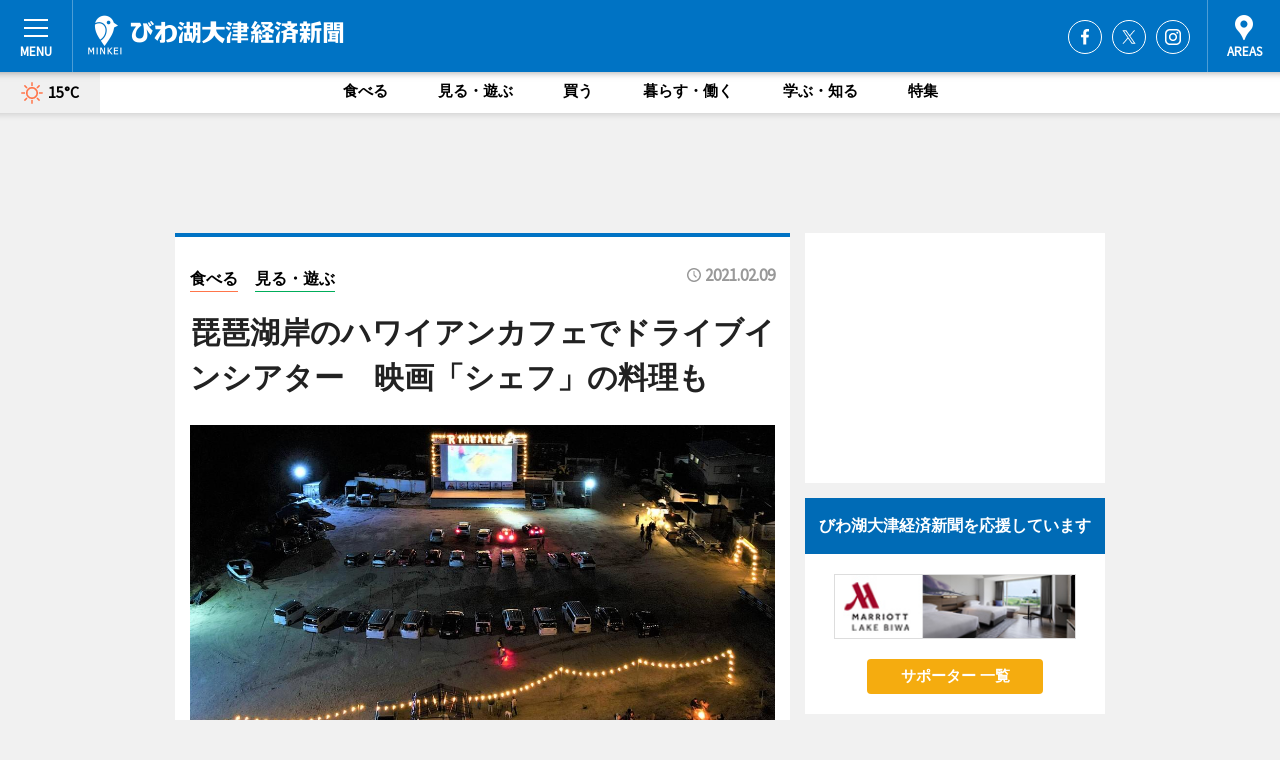

--- FILE ---
content_type: text/html; charset=utf-8
request_url: https://biwako-otsu.keizai.biz/headline/1969/
body_size: 70248
content:
<!DOCTYPE HTML>
<html>
<head>
<meta http-equiv="Content-Type" content="text/html; charset=utf-8">
<meta name="viewport" content="width=device-width,initial-scale=1,minimum-scale=1,maximum-scale=1,user-scalable=no">
<title>琵琶湖岸のハワイアンカフェでドライブインシアター　映画「シェフ」の料理も - びわ湖大津経済新聞</title>

<meta name="keywords" content="びわ湖,大津,経済,新聞,ニュース,カルチャー">
<meta name="description" content="琵琶湖岸のドライブインシアター「R DRIVE IN BEACH SIDE THEATER」が1月30日・31日、近江舞子南浜Rcafe（大津市北比良）で開催された。">
<meta property="fb:app_id" content="374958179287020">
<meta property="fb:admins" content="100001334499453">
<meta property="og:site_name" content="びわ湖大津経済新聞">
<meta property="og:locale" content="ja_JP">
<meta property="og:type" content="article">
<meta name="twitter:card" content="summary_large_image">
<meta name="twitter:site" content="@minkei">
<meta property="og:title" content="琵琶湖岸のハワイアンカフェでドライブインシアター　映画「シェフ」の料理も">
<meta name="twitter:title" content="琵琶湖岸のハワイアンカフェでドライブインシアター　映画「シェフ」の料理も">
<link rel="canonical" href="https://biwako-otsu.keizai.biz/headline/1969/">
<meta property="og:url" content="https://biwako-otsu.keizai.biz/headline/1969/">
<meta name="twitter:url" content="https://biwako-otsu.keizai.biz/headline/1969/">
<meta property="og:description" content="琵琶湖岸のドライブインシアター「R DRIVE IN BEACH SIDE THEATER」が1月30日・31日、近江舞子南浜Rcafe（大津市北比良）で開催された。">
<meta name="twitter:description" content="琵琶湖岸のドライブインシアター「R DRIVE IN BEACH SIDE THEATER」が1月30日・31日、近江舞子南浜Rcafe（大津市北比良）で開催された。">
<meta property="og:image" content="https://images.keizai.biz/biwako-otsu_keizai/headline/1612853654_photo.jpg">
<meta name="twitter:image" content="https://images.keizai.biz/biwako-otsu_keizai/headline/1612853654_photo.jpg">
<link href="https://images.keizai.biz/favicon.ico" rel="shortcut icon">
<link href="https://ex.keizai.biz/common.8.3.0/css.1.0.6/common.min.css?1768546994" rel="stylesheet" type="text/css">
<link href="https://ex.keizai.biz/common.8.3.0/css.1.0.6/single.min.css?1768546994" rel="stylesheet" type="text/css">
<link href="https://biwako-otsu.keizai.biz/css/style.css" rel="stylesheet" type="text/css">
<link href="https://ex.keizai.biz/common.8.3.0/css.1.0.6/all.min.css" rel="stylesheet" type="text/css">
<link href="https://fonts.googleapis.com/css?family=Source+Sans+Pro" rel="stylesheet">
<link href="https://cdn.jsdelivr.net/npm/yakuhanjp@3.0.0/dist/css/yakuhanjp.min.css" rel=”preload” as="stylesheet" type="text/css">
<link href="https://ex.keizai.biz/common.8.3.0/css.1.0.6/print.min.css" media="print" rel="stylesheet" type="text/css">
<script>
var microadCompass = microadCompass || {};
microadCompass.queue = microadCompass.queue || [];
</script>
<script charset="UTF-8" src="//j.microad.net/js/compass.js" onload="new microadCompass.AdInitializer().initialize();" async></script>
<script type="text/javascript">
var PWT={};
var pbjs = pbjs || {};
pbjs.que = pbjs.que || [];
var googletag = googletag || {};
googletag.cmd = googletag.cmd || [];
var gptRan = false;
PWT.jsLoaded = function(){
    if(!location.hostname.match(/proxypy.org|printwhatyoulike.com/)){
        loadGPT();
    }
};
var loadGPT = function(){
    if (!gptRan) {
        gptRan = true;
        var gads = document.createElement('script');
        var useSSL = 'https:' == document.location.protocol;
        gads.src = (useSSL ? 'https:' : 'http:') + '//securepubads.g.doubleclick.net/tag/js/gpt.js';
        gads.async = true;
        var node = document.getElementsByTagName('script')[0];
        node.parentNode.insertBefore(gads, node);
        var pbjsEl = document.createElement("script");
        pbjsEl.type = "text/javascript";
        pbjsEl.src = "https://anymind360.com/js/2131/ats.js";
        var pbjsTargetEl = document.getElementsByTagName("head")[0];
        pbjsTargetEl.insertBefore(pbjsEl, pbjsTargetEl.firstChild);
    }
};
setTimeout(loadGPT, 500);
</script>
<script type="text/javascript">
(function() {
var purl = window.location.href;
var url = '//ads.pubmatic.com/AdServer/js/pwt/157255/3019';
var profileVersionId = '';
if(purl.indexOf('pwtv=')>0){
    var regexp = /pwtv=(.*?)(&|$)/g;
    var matches = regexp.exec(purl);
    if(matches.length >= 2 && matches[1].length > 0){
    profileVersionId = '/'+matches[1];
    }
}
var wtads = document.createElement('script');
wtads.async = true;
wtads.type = 'text/javascript';
wtads.src = url+profileVersionId+'/pwt.js';
var node = document.getElementsByTagName('script')[0];
node.parentNode.insertBefore(wtads, node);
})();
</script>
<script>
window.gamProcessed = false;
window.gamFailSafeTimeout = 5e3;
window.reqGam = function () {
    if (!window.gamProcessed) {
        window.gamProcessed = true;
        googletag.cmd.push(function () {
            googletag.pubads().refresh();
        });
    }
};
setTimeout(function () {
    window.reqGam();
}, window.gamFailSafeTimeout);
var googletag = googletag || {};
googletag.cmd = googletag.cmd || [];
googletag.cmd.push(function(){
let issp = false;
let hbSlots = new Array();
let amznSlots = new Array();
const ua = window.navigator.userAgent.toLowerCase();
if (ua.indexOf('iphone') > 0 || ua.indexOf('ipod') > 0 || ua.indexOf('android') > 0 && ua.indexOf('mobile') > 0) {
    issp = true;
}
if (issp === true) {
    amznSlots.push(googletag.defineSlot('/159334285/sp_biwako-otsu_header_1st', [[320, 100], [320, 50]], 'div-gpt-ad-1576055139196-0').addService(googletag.pubads()));
    hbSlots.push(googletag.defineSlot('/159334285/sp_biwako-otsu_list_1st', [[336, 280], [300, 250], [320, 100], [320, 50], [200, 200], 'fluid'], 'div-gpt-ad-1580717788210-0').addService(googletag.pubads()));
    hbSlots.push(googletag.defineSlot('/159334285/sp_biwako-otsu_inarticle', ['fluid', [300, 250], [336, 280], [320, 180], [1, 1]], 'div-gpt-ad-1576055195029-0').addService(googletag.pubads()));
    hbSlots.push(googletag.defineSlot('/159334285/sp_biwako-otsu_footer_1st', ['fluid', [300, 250], [336, 280], [320, 100], [320, 50], [200, 200]], 'div-gpt-ad-1576055033248-0').addService(googletag.pubads()));
    hbSlots.push(googletag.defineSlot('/159334285/sp_biwako-otsu_footer_2nd', [[300, 250], 'fluid', [336, 280], [320, 180], [320, 100], [320, 50], [200, 200]], 'div-gpt-ad-1576037774006-0').addService(googletag.pubads()));
    hbSlots.push(googletag.defineSlot('/159334285/sp_biwako-otsu_footer_3rd', [[300, 250], [336, 280], [320, 100], [320, 50], [200, 200], 'fluid'], 'div-gpt-ad-1576055085577-0').addService(googletag.pubads()));
    hbSlots.push(googletag.defineSlot('/159334285/sp_biwako-otsu_overlay', [320, 50], 'div-gpt-ad-1584427815478-0').addService(googletag.pubads()));
    hbSlots.push(googletag.defineSlot('/159334285/sp_biwako-otsu_infeed_1st', ['fluid', [320, 100], [300, 100]], 'div-gpt-ad-1580370696425-0').addService(googletag.pubads()));
    hbSlots.push(googletag.defineSlot('/159334285/sp_biwako-otsu_infeed_2st', [[300, 100], 'fluid', [320, 100]], 'div-gpt-ad-1580370846543-0').addService(googletag.pubads()));
    hbSlots.push(googletag.defineSlot('/159334285/sp_biwako-otsu_infeed_3rd', [[300, 100], 'fluid', [320, 100]], 'div-gpt-ad-1580370937978-0').addService(googletag.pubads()));
} else {
    amznSlots.push(googletag.defineSlot('/159334285/pc_biwako-otsu_header_1st', [[728, 90], [750, 100], [970, 90]], 'div-gpt-ad-1576054393576-0').addService(googletag.pubads()));
    amznSlots.push(googletag.defineSlot('/159334285/pc_biwako-otsu_right_1st', ['fluid', [300, 250]], 'div-gpt-ad-1576054711791-0').addService(googletag.pubads()));
    hbSlots.push(googletag.defineSlot('/159334285/pc_biwako-otsu_right_2nd', ['fluid', [300, 250], [200, 200]], 'div-gpt-ad-1576054772252-0').addService(googletag.pubads()));
    hbSlots.push(googletag.defineSlot('/159334285/pc_biwako-otsu_inarticle', ['fluid', [300, 250], [336, 280]], 'div-gpt-ad-1576054895453-0').addService(googletag.pubads()));
    hbSlots.push(googletag.defineSlot('/159334285/pc_biwako-otsu_right_3rd', [[300, 250], 'fluid', [300, 600], [160, 600], [200, 200]], 'div-gpt-ad-1576054833870-0').addService(googletag.pubads()));
    amznSlots.push(googletag.defineSlot('/159334285/pc_biwako-otsu_left_1st', ['fluid', [300, 250]], 'div-gpt-ad-1576037145616-0'). addService(googletag.pubads()));
    hbSlots.push(googletag.defineSlot('/159334285/pc_biwako-otsu_infeed_1st', ['fluid'], 'div-gpt-ad-1580370696425-0').addService(googletag.pubads()));
    hbSlots.push(googletag.defineSlot('/159334285/pc_biwako-otsu_infeed_2st', ['fluid'], 'div-gpt-ad-1580370846543-0').addService(googletag.pubads()));
    hbSlots.push(googletag.defineSlot('/159334285/pc_biwako-otsu_infeed_3rd', ['fluid'], 'div-gpt-ad-1580370937978-0').addService(googletag.pubads()));
}

const interstitialSlot = googletag.defineOutOfPageSlot('/159334285/biwako-otsu_interstitial', googletag.enums.OutOfPageFormat.INTERSTITIAL);
if (interstitialSlot) amznSlots.push(interstitialSlot.addService(googletag.pubads()));
if (!googletag.pubads().isInitialLoadDisabled()) {
    googletag.pubads().disableInitialLoad();
}
googletag.pubads().enableSingleRequest();
googletag.pubads().collapseEmptyDivs();
googletag.enableServices();
googletag.pubads().refresh(amznSlots);
googletag.pubads().addEventListener('slotRequested', function(event) {
var elemId = event.slot.getSlotElementId();
for (var i = 0; i < hbSlots.length; i++) {
    if (hbSlots[i].getSlotElementId() == elemId) {
        window.gamProcessed = true;
    }
}
});
});
</script>
<script async src="//pagead2.googlesyndication.com/pagead/js/adsbygoogle.js"></script>
<script src="https://cdn.gmossp-sp.jp/ads/receiver.js"></script>
<script type="text/javascript">
window._taboola = window._taboola || [];
_taboola.push({article:'auto'});
! function(e, f, u, i) {
if (!document.getElementById(i)) {
e.async = 1;
e.src = u;
e.id = i;
f.parentNode.insertBefore(e, f);
}
}(document.createElement('script'),
document.getElementsByTagName('script')[0],
'//cdn.taboola.com/libtrc/minkeijapan-network/loader.js',
'tb_loader_script');
if (window.performance && typeof window.performance.mark == 'function')
{window.performance.mark('tbl_ic');}
</script>
</head>
<body>

<div id="wrap">
<div id="header">
<div class="inner">
<div id="menuBtn"><span></span></div>
<h1 class="logo"><a href="https://biwako-otsu.keizai.biz/">びわ湖大津経済新聞</a></h1>
<div id="areasBtn"><span></span></div>
<ul class="sns">
<li class="fb"><a href="https://www.facebook.com/biwakei" target="_blank">Facebook</a></li><li class="tw"><a href="https://twitter.com/biwakei" target="_blank">Twitter</a></li><li class="itg"><a href="https://www.instagram.com/biwakootsukeizaibiz" target="_blank">Instagram</a></li></ul>
</div>
</div>
<div id="gNavi">
<div id="weather"><a href="https://biwako-otsu.keizai.biz/weather/"><img src="https://images.keizai.biz/img/weather/100.svg" alt=""><span>15°C</span></a></div>
<div class="link">
<ul>
<li><a href="https://biwako-otsu.keizai.biz/gourmet/archives/1/">食べる</a></li>
<li><a href="https://biwako-otsu.keizai.biz/play/archives/1/">見る・遊ぶ</a></li>
<li><a href="https://biwako-otsu.keizai.biz/shopping/archives/1/">買う</a></li>
<li><a href="https://biwako-otsu.keizai.biz/life/archives/1/">暮らす・働く</a></li>
<li><a href="https://biwako-otsu.keizai.biz/study/archives/1/">学ぶ・知る</a></li>
<li><a href="https://biwako-otsu.keizai.biz/special/archives/1/">特集</a></li>
</ul>
</div>
</div>
<div id="topBnr">
<script>
const spw = 430;
const hbnr = document.createElement('div');
const cbnr = document.createElement('div');
if (screen.width <= spw) {
    hbnr.classList.add("bnrW320");
    cbnr.setAttribute('id', 'div-gpt-ad-1576055139196-0');
} else {
    hbnr.classList.add("bnrWPC");
    cbnr.setAttribute('id', 'div-gpt-ad-1576054393576-0');
}
hbnr.appendChild(cbnr);
document.currentScript.parentNode.appendChild(hbnr);
if (screen.width <= spw) {
    googletag.cmd.push(function() { googletag.display('div-gpt-ad-1576055139196-0'); });
} else {
    googletag.cmd.push(function() { googletag.display('div-gpt-ad-1576054393576-0'); });
}
</script>
</div>

<div id="container">
<div class="contents" id="topBox">
<div class="box">
<div class="ttl">
<span class="gourmet"><a href="https://biwako-otsu.keizai.biz/gourmet/archives/1/">食べる</a></span>
<span class="play"><a href="https://biwako-otsu.keizai.biz/play/archives/1/">見る・遊ぶ</a></span>
<time>2021.02.09</time>
<h1>琵琶湖岸のハワイアンカフェでドライブインシアター　映画「シェフ」の料理も</h1>
</div>
<div class="main">
<img src="https://images.keizai.biz/biwako-otsu_keizai/headline/1612853654_photo.jpg" alt="琵琶湖岸のカフェに大スクリーンが設置された">
<h2>琵琶湖岸のカフェに大スクリーンが設置された</h2>
</div>
<div class="gallery">
<ul>
<li>
<a href="https://biwako-otsu.keizai.biz/photoflash/3478/"><img src="https://images.keizai.biz/biwako-otsu_keizai/photonews/1612853505.jpg" alt=""></a>
</li>
<li>
<a href="https://biwako-otsu.keizai.biz/photoflash/3477/"><img src="https://images.keizai.biz/biwako-otsu_keizai/photonews/1612853467.jpg" alt=""></a>
</li>
</ul>
</div>
<script>var _puri = "https://biwako-otsu.keizai.biz/headline/1969/";</script>
<div class="snsArea">
<ul>
<li class="fb"><a href="https://www.facebook.com/share.php?u=https://biwako-otsu.keizai.biz/headline/1969/" class="popup" target="_blank"></a><span id="fb_count"><p id="fb_count_num">70</p></span></li>
<li class="tw"><a href="https://twitter.com/intent/tweet?url=https://biwako-otsu.keizai.biz/headline/1969/&text=琵琶湖岸のハワイアンカフェでドライブインシアター　映画「シェフ」の料理も" class="popup" target="_blank"></a></li>
<li class="line"><a href="https://line.me/R/msg/text/?%E7%90%B5%E7%90%B6%E6%B9%96%E5%B2%B8%E3%81%AE%E3%83%8F%E3%83%AF%E3%82%A4%E3%82%A2%E3%83%B3%E3%82%AB%E3%83%95%E3%82%A7%E3%81%A7%E3%83%89%E3%83%A9%E3%82%A4%E3%83%96%E3%82%A4%E3%83%B3%E3%82%B7%E3%82%A2%E3%82%BF%E3%83%BC%E3%80%80%E6%98%A0%E7%94%BB%E3%80%8C%E3%82%B7%E3%82%A7%E3%83%95%E3%80%8D%E3%81%AE%E6%96%99%E7%90%86%E3%82%82%0d%0ahttps%3A%2F%2Fbiwako-otsu.keizai.biz%2Fheadline%2F1969%2F" class="popup" target="_blank"></a></li>
<li class="htn"><a href="http://b.hatena.ne.jp/entry/https://biwako-otsu.keizai.biz/headline/1969/" target="_blank"></a><span id="htn_count">&nbsp;</span></li>
</ul>
</div>
<div class="txt">
<div class="img">
<p>　琵琶湖岸のドライブインシアター「R DRIVE IN BEACH SIDE THEATER」が1月30日・31日、近江舞子南浜Rcafe（大津市北比良）で開催された。</p>
<p><a href="https://biwako-otsu.keizai.biz/photoflash/3478/" class="photo">キッチンカーでは炭火で丸ごと焼き上げた「フリフリチキン」などを提供</a></p>
<div class="bnr">
<script>
const _bnr = document.createElement('div');
if (screen.width <= spw) {
  _bnr.setAttribute('id', 'div-gpt-ad-1576055195029-0');
} else {
  _bnr.setAttribute('id', 'div-gpt-ad-1576054895453-0');
}
document.currentScript.parentNode.appendChild(_bnr);
if (screen.width <= spw) {
  googletag.cmd.push(function() { googletag.display('div-gpt-ad-1576055195029-0'); });
} else {
  googletag.cmd.push(function() { googletag.display('div-gpt-ad-1576054895453-0'); });
}
</script>
<span>［広告］</span></div>
<p>　ハワイアンカフェRcafeは、「琵琶湖ハワイ化計画」を掲げ、ハワイ料理を提供し、ハワイアンライブを行っている。「コロナ禍でも楽しんでもらえるイベントを」と考え、ドライブインシアターを企画した。カフェ敷地内の琵琶湖岸に600インチのスクリーンを設置し、映画「フラガール」を上演した。30日は40台、31日は25台が来場。ドッグランスペースもあり、湖岸にはたき火コーナーも設置。キッチンカーではハンバーガー、フライドポテト、炭火で丸ごと焼き上げた「フリフリチキン」などが提供され、親子連れなどでにぎわった。</p>
<p>　広報担当の西本阿梨加さんは「楽しかった、また来たいという声をいただいてうれしかった。来ていただいた方にワクワクを届けられるテーマパークのような場所を目指したい」と話す。</p>
<p>　スクリーンは6月まで常設し、毎月ドライブインシアターを開催する。2月は13日・14日。2部制で、1部は「シェフ 三ツ星フードトラック始めました」、2部は「ベイビー・ドライバー」を上演する。西本さんは「キッチンカーで、映画『シェフ』に出てくるキューバサンドを販売する。映画の世界を体感していただければ」と呼び掛ける。</p>
<p>　上演時間は、1部＝16時～20時、2部＝21時5分～23時。入場券は、Aエリア＝6,000円、Bエリア＝5,000円、Cエリア＝4,000円。近江舞子駅までの送迎付き車貸し出しプランは6,000円。</p>
</div>
</div>
<ul class="btnList article">
<li class="send"><a href="https://biwako-otsu.keizai.biz/mapnews/1969/">地図を見る</a></li>
</ul>
</div>
<div class="box">
<ul class="thumb related">
<li>
<a href="https://biwako-otsu.keizai.biz/photoflash/3477/">
<div class="img"><img src="https://images.keizai.biz/biwako-otsu_keizai/photonews/1612853467.jpg" alt=""></div>
<div class="relbox">
<h3>琵琶湖岸にはたき火も用意された</h3>
<small>関連画像</small>
</div>
</a>
</li>
<li>
<a href="https://takasaki.keizai.biz/headline/3913/">
<div class="img"><img src="https://images.keizai.biz/takasaki_keizai/thumbnail/1612389337_mini.jpg" alt=""></div>
<div class="relbox">
<h3>コロナ禍「ドライブインシアター」が人気 高崎で「ピクサー作品」上映</h3>
<small>高崎前橋経済新聞</small>
</div>
</a>
</li>
</ul>
<ul class="thumb related nb">
<li>
<a href="https://saga.keizai.biz/headline/1050/">
<div class="img"><img src="https://images.keizai.biz/saga_keizai/thumbnail/1611029590_mini.png" alt=""></div>
<div class="relbox">
<h3>佐賀・嘉瀬川河川敷で「ドライブインフェスタ」 フードフェス・シネマ・熱気球体験も</h3>
<small>佐賀経済新聞</small>
</div>
</a>
</li>
<li>
<a href="https://yokosuka.keizai.biz/headline/1538/">
<div class="img"><img src="https://images.keizai.biz/yokosuka_keizai/thumbnail/1608880148_mini.jpg" alt=""></div>
<div class="relbox">
<h3>横須賀西海岸、「ソレイユの丘」にドライブインシアター常設 アニメ作品上映 </h3>
<small>横須賀経済新聞</small>
</div>
</a>
</li>
</ul>
<ul class="thumb related nb">
<li class="gourmet">
<a href="https://biwako-otsu.keizai.biz/headline/1402/">
<div class="img"><img src="https://images.keizai.biz/biwako-otsu_keizai/thumbnail/1528259368_mini.jpg" alt=""></div>
<div class="relbox">
<span>食べる</span>
<h3>大津北比良・琵琶湖岸にハワイアンカフェ 火事全焼から再起、犬専用メニューも</h3>
</div>
</a>
</li>
<li class="link"><div class="sdbox"><a href="https://www.r-cafe.net/drive-in-theater/" target="_blank" class="win">「R DRIVE IN BEACH SIDE THEATER」</a></div></li>
</ul>
<ul class="snsList">
<li>
<a href="https://twitter.com/share" class="twitter-share-button popup" data-url="https://biwako-otsu.keizai.biz/headline/1969/" data-text="琵琶湖岸のハワイアンカフェでドライブインシアター　映画「シェフ」の料理も" data-lang="ja"></a><script>!function(d,s,id){var js,fjs=d.getElementsByTagName(s)[0],p='https';if(!d.getElementById(id)){js=d.createElement(s);js.id=id;js.src=p+'://platform.twitter.com/widgets.js';fjs.parentNode.insertBefore(js,fjs);}}(document, 'script', 'twitter-wjs');</script>
</li>
<li>
<div id="fb-root"></div>
<script async defer crossorigin="anonymous" src="https://connect.facebook.net/ja_JP/sdk.js#xfbml=1&version=v9.0&appId=374958179287020&autoLogAppEvents=1" nonce="mlP5kZZA"></script>
<div class="fb-share-button" data-href="https://biwako-otsu.keizai.biz/headline/1969/" data-layout="button_count" data-size="small"><a target="_blank" href="https://www.facebook.com/sharer/sharer.php?u=https%3A%2F%2Fbiwako-otsu.keizai.biz%2Fheadline%2F1969%2F&amp;src=sdkpreparse" class="fb-xfbml-parse-ignore">シェア</a></div>
</li>
<li>
<div class="line-it-button" data-lang="ja" data-type="share-a" data-url="https://biwako-otsu.keizai.biz/headline/1969/" style="display: none;"></div>
<script src="https://d.line-scdn.net/r/web/social-plugin/js/thirdparty/loader.min.js" async="async" defer="defer"></script>
</li>
<li>
<a href="http://b.hatena.ne.jp/entry/" class="hatena-bookmark-button" data-hatena-bookmark-layout="basic-label-counter" data-hatena-bookmark-lang="ja" data-hatena-bookmark-height="20" title="はてなブックマークに追加"><img src="https://b.st-hatena.com/images/entry-button/button-only@2x.png" alt="はてなブックマークに追加" width="20" height="20" style="border: none;" /></a><script type="text/javascript" src="https://b.st-hatena.com/js/bookmark_button.js" charset="utf-8" async="async"></script>
</li>
</ul>
<div class="pager">
<ul>
<li class="prev"><a href="https://biwako-otsu.keizai.biz/headline/1968/"><span>前の記事</span></a></li><li class="next"><a href="https://biwako-otsu.keizai.biz/headline/1970/"><span>次の記事</span></a></li></ul>
</div>
</div>
</div>
<div class="box" style="text-align: center;">
<div id="middleBnr" class="box bnr">
<script>
if (screen.width <= spw) {
    const _cMiddleBnr = document.createElement('div');
    _cMiddleBnr.setAttribute('id', 'div-gpt-ad-1580717788210-0');
    document.currentScript.parentNode.appendChild(_cMiddleBnr);
    googletag.cmd.push(function() { googletag.display('div-gpt-ad-1580717788210-0'); });
}
</script>

</div>
</div>
<div id="info">
<div id="category">

<div class="box special">
<div class="ttl"><h2>特集</h2></div>
<ul class="thumbB">
<li>
<a href="https://biwako-otsu.keizai.biz/column/55/">
<div class="img"><img class="lazy" src="https://images.keizai.biz/img/extras/noimage.png" data-src="https://biwako-otsu.keizai.biz/img/column/1768365815/1768366670index.jpg" alt="MLGs案内人特集Vol.3　北井香さんがつなぐ活動の輪"></div>
<div class="block">
<span>エリア特集</span>
<h3>MLGs案内人特集Vol.3　北井香さんがつなぐ活動の輪</h3>
</div>
</a>
</li>
<li>
<a href="https://biwako-otsu.keizai.biz/column/54/">
<div class="img"><img class="lazy" src="https://images.keizai.biz/img/extras/noimage.png" data-src="https://biwako-otsu.keizai.biz/img/column/1766551945/1766552421index.jpg" alt="MLGs案内人特集Vol.2「ものづくり体験でMLGs」大塚佐緒里さん"></div>
<div class="block">
<span>エリア特集</span>
<h3>MLGs案内人特集Vol.2「ものづくり体験でMLGs」大塚佐緒里さん</h3>
</div>
</a>
</li>
<li>
<a href="https://biwako-otsu.keizai.biz/column/53/">
<div class="img"><img class="lazy" src="https://images.keizai.biz/img/extras/noimage.png" data-src="https://biwako-otsu.keizai.biz/img/column/1764216429/1764216962index.jpg" alt="MLGs案内人特集Vol.1「現場から伝えるMLGs」田口真太郎さん"></div>
<div class="block">
<span>インタビュー</span>
<h3>MLGs案内人特集Vol.1「現場から伝えるMLGs」田口真太郎さん</h3>
</div>
</a>
</li>
</ul>
<div class="more"><a href="https://biwako-otsu.keizai.biz/special/archives/1/"><span>もっと見る</span></a></div>
</div>
<div class="box latestnews">
<div class="ttl"><h2>最新ニュース</h2></div>
<div class="thumbA">
<a href="https://biwako-otsu.keizai.biz/headline/3188/">
<div class="img">
<img src="https://images.keizai.biz/biwako-otsu_keizai/headline/1768524934_photo.jpg" alt="">
</div>
<span>食べる</span>
<h3>びわ湖大津プリンスホテルでフレンチのバレンタインコース　バラをテーマに</h3>
<p>バラがテーマのフレンチ「バレンタイン・アニバーサリーコース」の提供が2月1日、びわ湖大津プリンスホテル（大津市におの浜4）のレストラン「フランス料理 ボーセジュール」で始まる。</p>
</a>
</div>
<ul class="thumbC">
<li>
<a href="https://biwako-otsu.keizai.biz/headline/3187/">
<div class="img">
<img src="https://images.keizai.biz/biwako-otsu_keizai/thumbnail/1768434249_mini.jpg" alt="">
</div>
<div class="block">
<span>見る・遊ぶ</span><h3>野洲市でイチゴ狩り　「手間ひまかけて育てた高糖度のイチゴを味わって」</h3>
</div>
</a>
</li>
<li>
<a href="https://biwako-otsu.keizai.biz/headline/3186/">
<div class="img">
<img src="https://images.keizai.biz/biwako-otsu_keizai/thumbnail/1768369137_mini.jpg" alt="">
</div>
<div class="block">
<span>食べる</span><h3>守山の米安珈琲10周年記念イベント　石井正則さんら招きカフェ文化語る</h3>
</div>
</a>
</li>
<li>
<a href="https://biwako-otsu.keizai.biz/headline/3185/">
<div class="img">
<img src="https://images.keizai.biz/biwako-otsu_keizai/thumbnail/1768291773_mini.jpg" alt="">
</div>
<div class="block">
<span>食べる</span><h3>JR石山駅近くに「パリのラーメン屋」　貝だしラーメン軸に居酒屋利用も</h3>
</div>
</a>
</li>
<li>
<a href="https://biwako-otsu.keizai.biz/headline/3184/">
<div class="img">
<img src="https://images.keizai.biz/biwako-otsu_keizai/thumbnail/1767934016_mini.jpg" alt="">
</div>
<div class="block">
<span>暮らす・働く</span><h3>守山で「空き家100円市」　空き家に残された物をそのまま販売</h3>
</div>
</a>
</li>
<li>
<a href="https://biwako-otsu.keizai.biz/headline/3183/">
<div class="img">
<img src="https://images.keizai.biz/biwako-otsu_keizai/thumbnail/1767832556_mini.jpg" alt="">
</div>
<div class="block">
<span>見る・遊ぶ</span><h3>琵琶湖縦走「雪見船クルーズ」　湖上から冬景色と戦国ロマン体感</h3>
</div>
</a>
</li>
<li id="_ads">
<div id='div-gpt-ad-1580370696425-0'>
<script>
googletag.cmd.push(function() { googletag.display('div-gpt-ad-1580370696425-0'); });
</script>
</div>
</li>

</ul>
<div class="more"><a href="https://biwako-otsu.keizai.biz/headline/archives/1/"><span>もっと見る</span></a></div>
</div>
<div class="box">
<div id="taboola-below-article-thumbnails"></div>
<script type="text/javascript">
window._taboola = window._taboola || [];
_taboola.push({
mode: 'thumbnails-a',
container: 'taboola-below-article-thumbnails',
placement: 'Below Article Thumbnails',
target_type: 'mix'
});
</script>
</div>
<div class="box gourmet">
<div class="ttl"><h2>食べる</h2></div>
<div class="thumbA">
<a href="https://biwako-otsu.keizai.biz/headline/3188/">
<div class="img"><img class="lazy" src="https://images.keizai.biz/img/extras/noimage.png" data-src="https://images.keizai.biz/biwako-otsu_keizai/headline/1768524934_photo.jpg" alt=""></div>
<span>食べる</span>
<h3>びわ湖大津プリンスホテルでフレンチのバレンタインコース　バラをテーマに</h3>
<p>バラがテーマのフレンチ「バレンタイン・アニバーサリーコース」の提供が2月1日、びわ湖大津プリンスホテル（大津市におの浜4）のレストラン「フランス料理 ボーセジュール」で始まる。</p>
</a>
</div>
<ul class="thumbC">
<li>
<a href="https://biwako-otsu.keizai.biz/headline/3186/">
<div class="img"><img class="lazy" src="https://images.keizai.biz/img/extras/noimage.png" data-src="https://images.keizai.biz/biwako-otsu_keizai/headline/1768369137.jpg" alt=""></div>
<div class="block">
<span>食べる</span>
<h3>守山の米安珈琲10周年記念イベント　石井正則さんら招きカフェ文化語る</h3>
</div>
</a>
</li>
<li>
<a href="https://biwako-otsu.keizai.biz/headline/3185/">
<div class="img"><img class="lazy" src="https://images.keizai.biz/img/extras/noimage.png" data-src="https://images.keizai.biz/biwako-otsu_keizai/headline/1768291773.jpg" alt=""></div>
<div class="block">
<span>食べる</span>
<h3>JR石山駅近くに「パリのラーメン屋」　貝だしラーメン軸に居酒屋利用も</h3>
</div>
</a>
</li>
<li>
<a href="https://biwako-otsu.keizai.biz/headline/3178/">
<div class="img"><img class="lazy" src="https://images.keizai.biz/img/extras/noimage.png" data-src="https://images.keizai.biz/biwako-otsu_keizai/headline/1766622471.jpg" alt=""></div>
<div class="block">
<span>食べる</span>
<h3>琵琶湖で「演劇ごはん」体験型演劇ディナークルーズ　船内のレストランが舞台</h3>
</div>
</a>
</li>
<li id="_ads15">
<div id='div-gpt-ad-1580370846543-0'>
<script>
googletag.cmd.push(function() { googletag.display('div-gpt-ad-1580370846543-0'); });
</script>
</div>
</li>

</ul>
<div class="more"><a href="https://biwako-otsu.keizai.biz/gourmet/archives/1/"><span>もっと見る</span></a></div>
</div>
<script>
if (screen.width <= spw) {
    const _bnr = document.createElement('div');
    const _cbnr = document.createElement('div');
    _bnr.classList.add('box', 'oauth', 'sp');
    _cbnr.setAttribute('id', 'div-gpt-ad-1580370696425-0');
    _bnr.appendChild(_cbnr);
    document.currentScript.parentNode.appendChild(_bnr);
    googletag.cmd.push(function() { googletag.display('div-gpt-ad-1580370696425-0'); });
}
</script>
<div class="box play">
<div class="ttl"><h2>見る・遊ぶ</h2></div>
<div class="thumbA">
<a href="https://biwako-otsu.keizai.biz/headline/3187/">
<div class="img"><img class="lazy" src="https://images.keizai.biz/img/extras/noimage.png" data-src="https://images.keizai.biz/biwako-otsu_keizai/headline/1768434249_photo.jpg" alt=""></div>
<span>見る・遊ぶ</span>
<h3>野洲市でイチゴ狩り　「手間ひまかけて育てた高糖度のイチゴを味わって」</h3>
<p>野洲市のイチゴ園「felice」（野洲市吉地）が現在、イチゴ狩り体験を行っている。</p>
</a>
</div>
<ul class="thumbC">
<li>
<a href="https://biwako-otsu.keizai.biz/headline/3186/">
<div class="img"><img class="lazy" src="https://images.keizai.biz/img/extras/noimage.png" data-src="https://images.keizai.biz/biwako-otsu_keizai/headline/1768369137.jpg" alt=""></div>
<div class="block">
<span>見る・遊ぶ</span>
<h3>守山の米安珈琲10周年記念イベント　石井正則さんら招きカフェ文化語る</h3>
</div>
</a>
</li>
<li>
<a href="https://biwako-otsu.keizai.biz/headline/3183/">
<div class="img"><img class="lazy" src="https://images.keizai.biz/img/extras/noimage.png" data-src="https://images.keizai.biz/biwako-otsu_keizai/headline/1767832556.jpg" alt=""></div>
<div class="block">
<span>見る・遊ぶ</span>
<h3>琵琶湖縦走「雪見船クルーズ」　湖上から冬景色と戦国ロマン体感</h3>
</div>
</a>
</li>
<li>
<a href="https://biwako-otsu.keizai.biz/headline/3182/">
<div class="img"><img class="lazy" src="https://images.keizai.biz/img/extras/noimage.png" data-src="https://images.keizai.biz/biwako-otsu_keizai/headline/1767765514.jpg" alt=""></div>
<div class="block">
<span>見る・遊ぶ</span>
<h3>草津市の「おんせんどろぼう」、滋賀レイクス前座のマスコット対戦で2冠</h3>
</div>
</a>
</li>
<li id="_ads25">
<div id='div-gpt-ad-1580370937978-0'>
<script>
googletag.cmd.push(function() { googletag.display('div-gpt-ad-1580370937978-0'); });
</script>
</div>
</li>

</ul>
<div class="more"><a href="https://biwako-otsu.keizai.biz/play/archives/1/"><span>もっと見る</span></a></div>
</div>
<script>
if (screen.width <= spw) {
    const _bnr = document.createElement('div');
    const _cbnr = document.createElement('div');
    _bnr.classList.add('rb', 'sp');
    _cbnr.setAttribute('id', 'div-gpt-ad-1576037774006-0');
    _bnr.appendChild(_cbnr);
    document.currentScript.parentNode.appendChild(_bnr);
    googletag.cmd.push(function() { googletag.display('div-gpt-ad-1576037774006-0'); });
}
</script>
<div class="box life">
<div class="ttl"><h2>暮らす・働く</h2></div>
<div class="thumbA">
<a href="https://biwako-otsu.keizai.biz/headline/3186/">
<div class="img"><img class="lazy" src="https://images.keizai.biz/img/extras/noimage.png" data-src="https://images.keizai.biz/biwako-otsu_keizai/headline/1768369137_photo.jpg" alt=""></div>
<span>暮らす・働く</span>
<h3>守山の米安珈琲10周年記念イベント　石井正則さんら招きカフェ文化語る</h3>
<p>カフェ「米安珈琲（コーヒー）」（守山市守山1）が1月10日、開業10周年を記念したイベント「いつもおおきに。</p>
</a>
</div>
<ul class="thumbC">
<li>
<a href="https://biwako-otsu.keizai.biz/headline/3184/">
<div class="img"><img class="lazy" src="https://images.keizai.biz/img/extras/noimage.png" data-src="https://images.keizai.biz/biwako-otsu_keizai/headline/1767934016.jpg" alt=""></div>
<div class="block">
<span>暮らす・働く</span>
<h3>守山で「空き家100円市」　空き家に残された物をそのまま販売</h3>
</div>
</a>
</li>
<li>
<a href="https://biwako-otsu.keizai.biz/headline/3179/">
<div class="img"><img class="lazy" src="https://images.keizai.biz/img/extras/noimage.png" data-src="https://images.keizai.biz/biwako-otsu_keizai/headline/1766642625.jpg" alt=""></div>
<div class="block">
<span>暮らす・働く</span>
<h3>滋賀レイクス、栗東市の小中学校にボール寄贈　ホットスタッフ滋賀が協賛</h3>
</div>
</a>
</li>
<li>
<a href="https://biwako-otsu.keizai.biz/headline/3176/">
<div class="img"><img class="lazy" src="https://images.keizai.biz/img/extras/noimage.png" data-src="https://images.keizai.biz/biwako-otsu_keizai/headline/1766455925.jpg" alt=""></div>
<div class="block">
<span>暮らす・働く</span>
<h3>立命館守山高で選挙会選挙電子投票　自由投票制で選挙を自分ごとに</h3>
</div>
</a>
</li>
<li>
<a href="https://biwako-otsu.keizai.biz/headline/3169/">
<div class="img"><img class="lazy" src="https://images.keizai.biz/img/extras/noimage.png" data-src="https://images.keizai.biz/biwako-otsu_keizai/headline/1765512582.jpg" alt=""></div>
<div class="block">
<span>暮らす・働く</span>
<h3>びわ経、年間1位は民家を改装した和カフェ　2位は元レイラック選手の挑戦</h3>
</div>
</a>
</li>

</ul>
<div class="more"><a href="https://biwako-otsu.keizai.biz/life/archives/1/"><span>もっと見る</span></a></div>
</div>
<script>
if (screen.width <= spw) {
    const _bnr = document.createElement('div');
    const _cbnr = document.createElement('div');
    _bnr.classList.add('rb', 'sp', 'thd');
    _cbnr.setAttribute('id', 'div-gpt-ad-1576055085577-0');
    _bnr.appendChild(_cbnr);
    document.currentScript.parentNode.appendChild(_bnr);
    googletag.cmd.push(function() { googletag.display('div-gpt-ad-1576055085577-0'); });
}
</script>
<div class="box study hdSP">
<div class="ttl"><h2>学ぶ・知る</h2></div>
<div class="thumbA">
<a href="https://biwako-otsu.keizai.biz/headline/3184/">
<div class="img"><img class="lazy" src="https://images.keizai.biz/img/extras/noimage.png" data-src="https://images.keizai.biz/biwako-otsu_keizai/headline/1767934016_photo.jpg" alt=""></div>
<span>学ぶ・知る</span>
<h3>守山で「空き家100円市」　空き家に残された物をそのまま販売</h3>
<p>空き家を舞台にした実証実験「空き家100円市in守山～探して、買って、未来を妄想する～」が1月18日、守山市浮気町で開かれる。</p>
</a>
</div>
<ul class="thumbC">
<li>
<a href="https://biwako-otsu.keizai.biz/headline/3183/">
<div class="img"><img class="lazy" src="https://images.keizai.biz/img/extras/noimage.png" data-src="https://images.keizai.biz/biwako-otsu_keizai/headline/1767832556.jpg" alt=""></div>
<div class="block">
<span>学ぶ・知る</span>
<h3>琵琶湖縦走「雪見船クルーズ」　湖上から冬景色と戦国ロマン体感</h3>
</div>
</a>
</li>
<li>
<a href="https://biwako-otsu.keizai.biz/headline/3179/">
<div class="img"><img class="lazy" src="https://images.keizai.biz/img/extras/noimage.png" data-src="https://images.keizai.biz/biwako-otsu_keizai/headline/1766642625.jpg" alt=""></div>
<div class="block">
<span>学ぶ・知る</span>
<h3>滋賀レイクス、栗東市の小中学校にボール寄贈　ホットスタッフ滋賀が協賛</h3>
</div>
</a>
</li>
<li>
<a href="https://biwako-otsu.keizai.biz/headline/3176/">
<div class="img"><img class="lazy" src="https://images.keizai.biz/img/extras/noimage.png" data-src="https://images.keizai.biz/biwako-otsu_keizai/headline/1766455925.jpg" alt=""></div>
<div class="block">
<span>学ぶ・知る</span>
<h3>立命館守山高で選挙会選挙電子投票　自由投票制で選挙を自分ごとに</h3>
</div>
</a>
</li>
<li>
<a href="https://biwako-otsu.keizai.biz/headline/3168/">
<div class="img"><img class="lazy" src="https://images.keizai.biz/img/extras/noimage.png" data-src="https://images.keizai.biz/biwako-otsu_keizai/headline/1765438056.jpg" alt=""></div>
<div class="block">
<span>学ぶ・知る</span>
<h3>守山で「ママの欲しい物を作る」プロジェクト　地元ふくさメーカーと協力</h3>
</div>
</a>
</li>

</ul>
<div class="more"><a href="https://biwako-otsu.keizai.biz/study/archives/1/"><span>もっと見る</span></a></div>
</div>
<div class="box shopping hdSP">
<div class="ttl"><h2>買う</h2></div>
<div class="thumbA">
<a href="https://biwako-otsu.keizai.biz/headline/3177/">
<div class="img"><img class="lazy" src="https://images.keizai.biz/img/extras/noimage.png" data-src="https://images.keizai.biz/biwako-otsu_keizai/headline/1766554864_photo.jpg" alt=""></div>
<span>買う</span>
<h3>大津駅に日本酒バルと滋賀土産　滋賀の酒16蔵を飲み比べ</h3>
<p>日本酒バルと滋賀土産のセレクトショップ「BIWAKO TOURISM（ビワコツーリズム）が11月29日、JR大津駅に直結する複合施設「THE CALENDAR」（大津市春日町）1階にオープンした。</p>
</a>
</div>
<ul class="thumbC">
<li>
<a href="https://biwako-otsu.keizai.biz/headline/3162/">
<div class="img"><img class="lazy" src="https://images.keizai.biz/img/extras/noimage.png" data-src="https://images.keizai.biz/biwako-otsu_keizai/headline/1764722098.jpg" alt=""></div>
<div class="block">
<span>買う</span>
<h3>守山駅前に複合型商業施設　スーパー、小児科、子育て支援拠点施設も</h3>
</div>
</a>
</li>
<li>
<a href="https://biwako-otsu.keizai.biz/headline/3161/">
<div class="img"><img class="lazy" src="https://images.keizai.biz/img/extras/noimage.png" data-src="https://images.keizai.biz/biwako-otsu_keizai/headline/1764663947.jpg" alt=""></div>
<div class="block">
<span>買う</span>
<h3>守山でブランド白ネギ「守山ほたる葱」今シーズン初出荷</h3>
</div>
</a>
</li>
<li>
<a href="https://biwako-otsu.keizai.biz/headline/3159/">
<div class="img"><img class="lazy" src="https://images.keizai.biz/img/extras/noimage.png" data-src="https://images.keizai.biz/biwako-otsu_keizai/headline/1764339466.jpg" alt=""></div>
<div class="block">
<span>買う</span>
<h3>守山市の高校生が河西いちご園と新作ケーキ開発　3日間限定で販売</h3>
</div>
</a>
</li>
<li>
<a href="https://biwako-otsu.keizai.biz/headline/3157/">
<div class="img"><img class="lazy" src="https://images.keizai.biz/img/extras/noimage.png" data-src="https://images.keizai.biz/biwako-otsu_keizai/headline/1764212854.jpg" alt=""></div>
<div class="block">
<span>買う</span>
<h3>大津でベーカリーカフェ「パンとエスプレッソと」が臨時販売</h3>
</div>
</a>
</li>
</ul>
<div class="more"><a href="https://biwako-otsu.keizai.biz/shopping/archives/1/"><span>もっと見る</span></a></div>
</div>
</div>
<div id="sideCategory">
<div class="side">
<div class="box news">
<div class="ttl"><h3>みん経トピックス</h3></div>
<ul>
<li><a href="http://morioka.keizai.biz/headline/4435/"><h4>もりおか歴史文化館で恒例の南部鉄器展　暮らしの中の鉄器に思いをはせて</h4><small>盛岡経済新聞</small></a></li>
<li><a href="http://tottori.keizai.biz/headline/354/"><h4>鳥取・鹿野町に「カジーコーヒー」　生クリームラテやりんご飴提供</h4><small>鳥取経済新聞</small></a></li>
<li><a href="http://okayama.keizai.biz/headline/1856/"><h4>岡山・奉還町に建築学生の拠点「TONKAN」　設計から関わる</h4><small>岡山経済新聞</small></a></li>
<li><a href="http://shimokita.keizai.biz/headline/3260/"><h4>下北沢でキース・ヘリング写真展とポップアップショップ　グッズも販売</h4><small>下北沢経済新聞</small></a></li>
<li><a href="http://tenjin.keizai.biz/headline/8291/"><h4>福岡三越で漫画「ダンダダン」原画展　生原画や複製原画など300点展示</h4><small>天神経済新聞</small></a></li>
</ul>
</div>
<div class="box news release_list">
<div class="ttl"><h3>プレスリリース</h3></div>
<ul>
<li>
<a href="https://biwako-otsu.keizai.biz/release/520883/">
<h3>【たねや】厄除招福の願いをこめた節分菓子を期間限定で販売</h3>
</a>
</li>
<li>
<a href="https://biwako-otsu.keizai.biz/release/520917/">
<h3>【NANGA】イギリス・ロンドン発のラグジュアリーメンズウェアブランド「Drake’s（ドレイクス）」とのコラボレーションを発表</h3>
</a>
</li>
<li>
<a href="https://biwako-otsu.keizai.biz/release/520930/">
<h3>【叶 匠壽庵】和の心を映したバレンタイン菓子を1/21から販売</h3>
</a>
</li>
</ul>
<div class="more"><a href="https://biwako-otsu.keizai.biz/release/archives/1/"><span>もっと見る</span></a></div>
</div>

<script>
if (screen.width > spw) {
    const _middleBnr = document.createElement('div');
    const _cMiddleBnr = document.createElement('div');
    _middleBnr.classList.add('box', 'rec');
    _cMiddleBnr.setAttribute('id', 'div-gpt-ad-1576037145616-0');
    _middleBnr.appendChild(_cMiddleBnr);
    document.currentScript.parentNode.appendChild(_middleBnr);
    googletag.cmd.push(function() { googletag.display('div-gpt-ad-1576037145616-0'); });
}
</script>
<script async src="https://yads.c.yimg.jp/js/yads-async.js"></script>
<div class="box yads">
<div id="yad"></div>
<script>
window.YJ_YADS = window.YJ_YADS || { tasks: [] };
if (screen.width <= 750) {
    _yads_ad_ds = '46046_265960';
} else {
    _yads_ad_ds = '12295_268899';
}
window.YJ_YADS.tasks.push({
    yads_ad_ds : _yads_ad_ds,
    yads_parent_element : 'yad'
});
</script>
</div>
</div>
</div>
</div>
<div id="side">
<div class="side top">

<script>
const _recBnr = document.createElement('div');
if (screen.width > spw) {
    const _recCbnr = document.createElement('div');
    _recBnr.setAttribute('id', 'recBanner');
    _recBnr.classList.add('box');
    _recBnr.style.marginTop = '0';
    _recBnr.style.height = '250px';
    _recCbnr.style.height = '250px';
    _recCbnr.setAttribute('id', 'div-gpt-ad-1576054711791-0');
    _recBnr.appendChild(_recCbnr);
    document.currentScript.parentNode.appendChild(_recBnr);
    googletag.cmd.push(function() { googletag.display('div-gpt-ad-1576054711791-0'); });
} else {
    _recBnr.style.marginTop = '-15px';
    document.currentScript.parentNode.appendChild(_recBnr);
}
</script>
<div class="box tab">
<div id="sponsorsLink">
<h4>びわ湖大津経済新聞を応援しています</h4>
<a href="https://www.biwako-marriott.com/" target="_blank">
<img src="https://biwako-otsu.keizai.biz/img/supporters/biwako-marriott.jpg">
</a>
<ul class="btnList">
<li class="send"><button onclick="location.href='https://biwako-otsu.keizai.biz/supporters.html'">サポーター 一覧</button></li>
</ul>
</div>
</div>


<div class="box thumb company">
<ul>
<li>
<a href="https://biwakei.west-design.com/" target="_blank"><div class="img"><img src="https://biwako-otsu.keizai.biz/img/banners/1719888198.jpg" width="80" height="80" alt="">
</div>
<div class="sdbox">
<h4>地元のニュース媒体「びわ湖大津経済新聞」サポーター募集中！びわ経を応援してください！</h4>
</div>
</a>
</li>
</ul>
</div>



<div class="box partner">
<a href="https://minkei.net/radio/" target="_blank"><img src="https://images.keizai.biz/img/banners/happynewshour.png" width="300" height="55" alt="週刊みんなの経済新聞 ハッピーニュースアワー">
</a>
</div>

<div class="box thumb rank">
<div class="ttl"><h3>アクセスランキング</h3></div>
<ul>
<li class="play">
<a href="https://biwako-otsu.keizai.biz/headline/3187/">
<div class="img"><img src="https://images.keizai.biz/biwako-otsu_keizai/headline/1768434249.jpg" alt=""></div>
<div class="sdbox">
<h4>野洲市でイチゴ狩り　「手間ひまかけて育てた高糖度のイチゴを味わって」</h4>
</div>
</a>
</li>
<li class="gourmet">
<a href="https://biwako-otsu.keizai.biz/headline/3186/">
<div class="img"><img src="https://images.keizai.biz/biwako-otsu_keizai/headline/1768369137.jpg" alt=""></div>
<div class="sdbox">
<h4>守山の米安珈琲10周年記念イベント　石井正則さんら招きカフェ文化語る</h4>
</div>
</a>
</li>
<li class="gourmet">
<a href="https://biwako-otsu.keizai.biz/headline/3188/">
<div class="img"><img src="https://images.keizai.biz/biwako-otsu_keizai/headline/1768524934.jpg" alt=""></div>
<div class="sdbox">
<h4>びわ湖大津プリンスホテルでフレンチのバレンタインコース　バラをテーマに</h4>
</div>
</a>
</li>
<li class="gourmet">
<a href="https://biwako-otsu.keizai.biz/headline/3185/">
<div class="img"><img src="https://images.keizai.biz/biwako-otsu_keizai/headline/1768291773.jpg" alt=""></div>
<div class="sdbox">
<h4>JR石山駅近くに「パリのラーメン屋」　貝だしラーメン軸に居酒屋利用も</h4>
</div>
</a>
</li>
<li class="play">
<a href="https://biwako-otsu.keizai.biz/headline/1925/">
<div class="img"><img src="https://images.keizai.biz/biwako-otsu_keizai/headline/1607046162.jpg" alt=""></div>
<div class="sdbox">
<h4>草津でドライブインシアター　屋外のスクリーンで「ラ・ラ・ランド」上映</h4>
</div>
</a>
</li>
</ul>
<div class="more"><a href="https://biwako-otsu.keizai.biz/access/"><span>もっと見る</span></a></div>
</div>
<script>
if (screen.width <= spw) {
    const _bnr = document.createElement('div');
    const _cbnr = document.createElement('div');
    _bnr.classList.add('box', 'oauth', 'sp');
    _cbnr.setAttribute('id', 'div-gpt-ad-1576055033248-0');
    _bnr.appendChild(_cbnr);
    document.currentScript.parentNode.appendChild(_bnr);
    googletag.cmd.push(function() { googletag.display('div-gpt-ad-1576055033248-0'); });
}
</script>
<div class="box thumb photo">
<div class="ttl"><h3>フォトフラッシュ</h3></div>
<div class="thumbPhoto">
<a href="https://biwako-otsu.keizai.biz/photoflash/9282/">
<div class="img"><img src="https://images.keizai.biz/biwako-otsu_keizai/photonews/1768524849_b.jpg" alt=""></div>
<div class="txt"><p>「フランス産ショコラといちごのデザート」</p></div>
</a>
</div>
<ul>
<li>
<a href="https://biwako-otsu.keizai.biz/photoflash/9281/">
<div class="img"><img src="https://images.keizai.biz/biwako-otsu_keizai/photonews/1768524803.jpg" alt=""></div>
<div class="sdbox">
<h4>バレンタイン・アニバーサリーコースの提供は2月1日から15日まで</h4>
</div>
</a>
</li>
<li>
<a href="https://biwako-otsu.keizai.biz/photoflash/9280/">
<div class="img"><img src="https://images.keizai.biz/biwako-otsu_keizai/photonews/1768524556.jpg" alt=""></div>
<div class="sdbox">
<h4>地上約130メートルの高層階から琵琶湖を望むレストランで提供される「バレンタイン・アニバーサリーコース」</h4>
</div>
</a>
</li>
<li>
<a href="https://biwako-otsu.keizai.biz/photoflash/9279/">
<div class="img"><img src="https://images.keizai.biz/biwako-otsu_keizai/photonews/1768434374.jpg" alt=""></div>
<div class="sdbox">
<h4>摘んだイチゴを食べられるイチゴ園「felice」のテーブル席</h4>
</div>
</a>
</li>
<li>
<a href="https://biwako-otsu.keizai.biz/photoflash/9278/">
<div class="img"><img src="https://images.keizai.biz/biwako-otsu_keizai/photonews/1768434334.jpg" alt=""></div>
<div class="sdbox">
<h4>約1万3500平方メートルの敷地にビニールハウス9棟が並ぶイチゴ園「felice」</h4>
</div>
</a>
</li>
</ul>
<div class="more"><a href="https://biwako-otsu.keizai.biz/photoflash/archives/1/"><span>もっと見る</span></a></div>
</div>
<script>
if (screen.width > spw) {
    const _bnr = document.createElement('div');
    const _cbnr = document.createElement('div');
    _bnr.classList.add('box', 'oauth');
    _cbnr.setAttribute('id', 'div-gpt-ad-1576054772252-0');
    _bnr.appendChild(_cbnr);
    document.currentScript.parentNode.appendChild(_bnr);
    googletag.cmd.push(function() { googletag.display('div-gpt-ad-1576054772252-0'); });
}
</script>
<div class="box thumb world">
<div class="ttl"><h3>ワールドフォトニュース</h3></div>
<div class="thumbPhoto">
<a href="https://biwako-otsu.keizai.biz/gpnews/1669848/">
<div class="img"><img src="https://images.keizai.biz/img/gp/m0089000709.jpg" alt=""></div>
<div class="txt"><p>金谷拓実が１７位発進　米男子ゴルフ</p></div>
</a>
</div>
<ul>
<li>
<a href="https://biwako-otsu.keizai.biz/gpnews/1669847/">
<div class="img"><img src="https://images.keizai.biz/img/gp/s0089000437.jpg" alt=""></div>
<div class="sdbox">
<h4>「平和評議会」を発足</h4>
</div>
</a>
</li>
<li>
<a href="https://biwako-otsu.keizai.biz/gpnews/1669846/">
<div class="img"><img src="https://images.keizai.biz/img/gp/s0089000447.jpg" alt=""></div>
<div class="sdbox">
<h4>新党を発表する野田代表と斉藤代表</h4>
</div>
</a>
</li>
<li>
<a href="https://biwako-otsu.keizai.biz/gpnews/1669845/">
<div class="img"><img src="https://images.keizai.biz/img/gp/s0089000107.jpg" alt=""></div>
<div class="sdbox">
<h4>高市首相、メローニ氏と初会談</h4>
</div>
</a>
</li>
<li>
<a href="https://biwako-otsu.keizai.biz/gpnews/1669844/">
<div class="img"><img src="https://images.keizai.biz/img/gp/s0089000294.jpg" alt=""></div>
<div class="sdbox">
<h4>ちっちゃくてもガオー！</h4>
</div>
</a>
</li>
</ul>
<div class="more"><a href="https://biwako-otsu.keizai.biz/gpnews/archives/1/"><span>もっと見る</span></a></div>
</div>
</div>
<script>
if (screen.width > spw) {
    const _bnr = document.createElement('div');
    const _cbnr = document.createElement('div');
    _bnr.classList.add('rb');
    _cbnr.setAttribute('id', 'div-gpt-ad-1576054833870-0');
    _bnr.appendChild(_cbnr);
    document.currentScript.parentNode.appendChild(_bnr);
    googletag.cmd.push(function() { googletag.display('div-gpt-ad-1576054833870-0'); });
}
</script>
</div>
</div>
</div>
<div id="areas">
<div class="bg"></div>
<div class="inner">
<div class="hLogo"><a href="https://minkei.net/">みんなの経済新聞ネットワーク</a></div>
<div class="over">
<div class="box">
<div class="ttl">エリア一覧</div>
<div class="btn">北海道・東北</div>
<ul class="list">
<li><a href="https://kitami.keizai.biz/">北見</a></li>
<li><a href="https://asahikawa.keizai.biz/">旭川</a></li>
<li><a href="https://otaru.keizai.biz/">小樽</a></li>
<li><a href="https://sapporo.keizai.biz/">札幌</a></li>
<li><a href="https://hakodate.keizai.biz/">函館</a></li>
<li><a href="https://aomori.keizai.biz/">青森</a></li>
<li><a href="https://hirosaki.keizai.biz/">弘前</a></li>
<li><a href="https://hachinohe.keizai.biz/">八戸</a></li>
<li><a href="https://morioka.keizai.biz/">盛岡</a></li>
<li><a href="https://sendai.keizai.biz/">仙台</a></li>
<li><a href="https://akita.keizai.biz/">秋田</a></li>
<li><a href="https://yokote.keizai.biz/">横手</a></li>
<li><a href="https://daisen.keizai.biz/">大仙</a></li>
<li><a href="https://fukushima.keizai.biz/">福島</a></li>
</ul>
<div class="btn">関東</div>
<ul class="list">
<li><a href="https://mito.keizai.biz/">水戸</a></li>
<li><a href="https://tsukuba.keizai.biz/">つくば</a></li>
<li><a href="https://ashikaga.keizai.biz/">足利</a></li>
<li><a href="https://utsunomiya.keizai.biz/">宇都宮</a></li>
<li><a href="https://takasaki.keizai.biz/">高崎前橋</a></li>
<li><a href="https://chichibu.keizai.biz/">秩父</a></li>
<li><a href="https://honjo.keizai.biz/">本庄</a></li>
<li><a href="https://kumagaya.keizai.biz/">熊谷</a></li>
<li><a href="https://kawagoe.keizai.biz/">川越</a></li>
<li><a href="https://sayama.keizai.biz/">狭山</a></li>
<li><a href="https://omiya.keizai.biz/">大宮</a></li>
<li><a href="https://urawa.keizai.biz/">浦和</a></li>
<li><a href="https://kawaguchi.keizai.biz/">川口</a></li>
<li><a href="https://kasukabe.keizai.biz/">春日部</a></li>
<li><a href="https://matsudo.keizai.biz/">松戸</a></li>
<li><a href="https://urayasu.keizai.biz/">浦安</a></li>
<li><a href="https://funabashi.keizai.biz/">船橋</a></li>
<li><a href="https://narashino.keizai.biz/">習志野</a></li>
<li><a href="https://chiba.keizai.biz/">千葉</a></li>
<li><a href="https://sotobo.keizai.biz/">外房</a></li>
<li><a href="https://kujukuri.keizai.biz/">九十九里</a></li>
<li><a href="https://machida.keizai.biz/">相模原</a></li>
<li><a href="https://kohoku.keizai.biz/">港北</a></li>
<li><a href="https://www.hamakei.com/">ヨコハマ</a></li>
<li><a href="https://yokosuka.keizai.biz/">横須賀</a></li>
<li><a href="https://zushi-hayama.keizai.biz/">逗子葉山</a></li>
<li><a href="https://kamakura.keizai.biz/">鎌倉</a></li>
<li><a href="https://shonan.keizai.biz/">湘南</a></li>
<li><a href="https://odawara-hakone.keizai.biz/">小田原箱根</a></li>
</ul>
<div class="btn">東京23区</div>
<ul class="list">
<li><a href="https://adachi.keizai.biz/">北千住</a></li>
<li><a href="https://katsushika.keizai.biz/">葛飾</a></li>
<li><a href="https://edogawa.keizai.biz/">江戸川</a></li>
<li><a href="https://koto.keizai.biz/">江東</a></li>
<li><a href="https://sumida.keizai.biz/">すみだ</a></li>
<li><a href="https://asakusa.keizai.biz/">浅草</a></li>
<li><a href="https://bunkyo.keizai.biz/">文京</a></li>
<li><a href="https://akiba.keizai.biz/">アキバ</a></li>
<li><a href="https://nihombashi.keizai.biz/">日本橋</a></li>
<li><a href="https://ginza.keizai.biz/">銀座</a></li>
<li><a href="https://shinbashi.keizai.biz/">新橋</a></li>
<li><a href="https://shinagawa.keizai.biz/">品川</a></li>
<li><a href="https://tokyobay.keizai.biz/">東京ベイ</a></li>
<li><a href="https://roppongi.keizai.biz/">六本木</a></li>
<li><a href="https://akasaka.keizai.biz/">赤坂</a></li>
<li><a href="https://ichigaya.keizai.biz/">市ケ谷</a></li>
<li><a href="https://ikebukuro.keizai.biz/">池袋</a></li>
<li><a href="https://akabane.keizai.biz/">赤羽</a></li>
<li><a href="https://itabashi.keizai.biz/">板橋</a></li>
<li><a href="https://nerima.keizai.biz/">練馬</a></li>
<li><a href="https://takadanobaba.keizai.biz/">高田馬場</a></li>
<li><a href="https://shinjuku.keizai.biz/">新宿</a></li>
<li><a href="https://nakano.keizai.biz/">中野</a></li>
<li><a href="https://koenji.keizai.biz/">高円寺</a></li>
<li><a href="https://kyodo.keizai.biz/">経堂</a></li>
<li><a href="https://shimokita.keizai.biz/">下北沢</a></li>
<li><a href="https://sancha.keizai.biz/">三軒茶屋</a></li>
<li><a href="https://nikotama.keizai.biz/">二子玉川</a></li>
<li><a href="https://jiyugaoka.keizai.biz/">自由が丘</a></li>
<li><a href="https://www.shibukei.com/">シブヤ</a></li>
</ul>
<div class="btn">東京・多摩</div>
<ul class="list">
<li><a href="https://kichijoji.keizai.biz/">吉祥寺</a></li>
<li><a href="https://chofu.keizai.biz/">調布</a></li>
<li><a href="https://tachikawa.keizai.biz/">立川</a></li>
<li><a href="https://hachioji.keizai.biz/">八王子</a></li>
<li><a href="https://machida.keizai.biz/">町田</a></li>
<li><a href="https://nishitama.keizai.biz/">西多摩</a></li>
</ul>
<div class="btn">中部</div>
<ul class="list">
<li><a href="https://kanazawa.keizai.biz/">金沢</a></li>
<li><a href="https://fukui.keizai.biz/">福井</a></li>
<li><a href="https://kofu.keizai.biz/">甲府</a></li>
<li><a href="https://karuizawa.keizai.biz/">軽井沢</a></li>
<li><a href="https://matsumoto.keizai.biz/">松本</a></li>
<li><a href="https://ina.keizai.biz/">伊那</a></li>
<li><a href="https://iida.keizai.biz/">飯田</a></li>
<li><a href="https://mtfuji.keizai.biz/">富士山</a></li>
<li><a href="https://atami.keizai.biz/">熱海</a></li>
<li><a href="https://shimoda.keizai.biz/">伊豆下田</a></li>
<li><a href="https://izu.keizai.biz/">沼津</a></li>
<li><a href="https://hamamatsu.keizai.biz/">浜松</a></li>
<li><a href="https://toyota.keizai.biz/">豊田</a></li>
<li><a href="https://sakae.keizai.biz/">サカエ</a></li>
<li><a href="https://meieki.keizai.biz/">名駅</a></li>
<li><a href="https://iseshima.keizai.biz/">伊勢志摩</a></li>
</ul>
<div class="btn">近畿</div>
<ul class="list">
<li><a href="https://nagahama.keizai.biz/">長浜</a></li>
<li><a href="https://hikone.keizai.biz/">彦根</a></li>
<li><a href="https://omihachiman.keizai.biz/">近江八幡</a></li>
<li><a href="https://biwako-otsu.keizai.biz/">びわ湖大津</a></li>
<li><a href="https://karasuma.keizai.biz/">烏丸</a></li>
<li><a href="https://kyotango.keizai.biz/">京丹後</a></li>
<li><a href="https://nara.keizai.biz/">奈良</a></li>
<li><a href="https://wakayama.keizai.biz/">和歌山</a></li>
<li><a href="https://osakabay.keizai.biz/">大阪ベイ</a></li>
<li><a href="https://higashiosaka.keizai.biz/">東大阪</a></li>
<li><a href="https://abeno.keizai.biz/">あべの</a></li>
<li><a href="https://namba.keizai.biz/">なんば</a></li>
<li><a href="https://semba.keizai.biz/">船場</a></li>
<li><a href="https://kyobashi.keizai.biz/">京橋</a></li>
<li><a href="https://umeda.keizai.biz/">梅田</a></li>
<li><a href="https://amagasaki.keizai.biz/">尼崎</a></li>
<li><a href="https://kobe.keizai.biz/">神戸</a></li>
<li><a href="https://kakogawa.keizai.biz/">加古川</a></li>
<li><a href="https://himeji.keizai.biz/">姫路</a></li>
</ul>
<div class="btn">中国・四国</div>
<ul class="list">
<li><a href="https://tottori.keizai.biz/">鳥取</a></li>
<li><a href="https://unnan.keizai.biz/">雲南</a></li>
<li><a href="https://okayama.keizai.biz/">岡山</a></li>
<li><a href="https://kurashiki.keizai.biz/">倉敷</a></li>
<li><a href="https://hiroshima.keizai.biz/">広島</a></li>
<li><a href="https://shunan.keizai.biz/">周南</a></li>
<li><a href="https://yamaguchi.keizai.biz/">山口宇部</a></li>
<li><a href="https://tokushima.keizai.biz/">徳島</a></li>
<li><a href="https://takamatsu.keizai.biz/">高松</a></li>
<li><a href="https://imabari.keizai.biz/">今治</a></li>
</ul>
<div class="btn">九州</div>
<ul class="list">
<li><a href="https://kokura.keizai.biz/">小倉</a></li>
<li><a href="https://chikuho.keizai.biz/">筑豊</a></li>
<li><a href="https://munakata.keizai.biz/">宗像</a></li>
<li><a href="https://tenjin.keizai.biz/">天神</a></li>
<li><a href="https://hakata.keizai.biz/">博多</a></li>
<li><a href="https://saga.keizai.biz/">佐賀</a></li>
<li><a href="https://nagasaki.keizai.biz/">長崎</a></li>
<li><a href="https://kumamoto.keizai.biz/">熊本</a></li>
<li><a href="https://oita.keizai.biz/">大分</a></li>
<li><a href="https://kitsuki.keizai.biz/">杵築</a></li>
<li><a href="https://miyazaki.keizai.biz/">宮崎</a></li>
<li><a href="https://hyuga.keizai.biz/">日向</a></li>
<li><a href="https://kagoshima.keizai.biz/">鹿児島</a></li>
<li><a href="https://yakushima.keizai.biz/">屋久島</a></li>
<li><a href="https://amami-minamisantou.keizai.biz/">奄美群島南三島</a></li>
<li><a href="https://yambaru.keizai.biz/">やんばる</a></li>
<li><a href="https://ishigaki.keizai.biz/">石垣</a></li>
</ul>
<div class="btn">海外</div>
<ul class="list">
<li><a href="https://taipei.keizai.biz/">台北</a></li>
<li><a href="https://hongkong.keizai.biz/">香港</a></li>
<li><a href="https://bali.keizai.biz/">バリ</a></li>
<li><a href="https://helsinki.keizai.biz/">ヘルシンキ</a></li>
<li><a href="https://vancouver.keizai.biz/">バンクーバー</a></li>
</ul>
<div class="btn">セレクト</div>
<ul class="list">
<li><a href="https://minkei.net/fukkou/archives/1/">復興支援</a></li>
<li><a href="https://minkei.net/ecology/archives/1/">エコロジー</a></li>
<li><a href="https://minkei.net/localfood/archives/1/">ご当地グルメ</a></li>
<li><a href="https://minkei.net/gourmet/archives/1/">グルメ</a></li>
<li><a href="https://minkei.net/gourmet/archives/1/">シネマ</a></li>
<li><a href="https://minkei.net/cinema/archives/1/">アート</a></li>
<li><a href="https://minkei.net/sports/archives/1/">スポーツ</a></li>
<li><a href="https://minkei.net/fashion/archives/1/">ファッション</a></li>
<li><a href="https://minkei.net/zakka/archives/1/">雑貨</a></li>
<li><a href="https://minkei.net/itlife/archives/1/">ITライフ</a></li>
<li><a href="https://minkei.net/train/archives/1/">トレイン</a></li>
<li><a href="https://expo2025.news/">万博</a></li>
</ul>
<div class="btn">動画ニュース</div>
<ul class="list ex">
<li class="ex"><a href="https://tv.minkei.net/">MINKEITV</a></li>
</ul>
</div>
<div class="minkei">
<div class="logo anniv25"><a href="https://minkei.net/" target="_blank">みんなの経済新聞</a></div>
<ul class="link">
<li><a href="https://minkei.net/" target="_blank">みんなの経済新聞ネットワーク</a></li>
<li><a href="https://minkei.net/contact/contact.html" target="_blank">お問い合わせ</a></li>
</ul>
<ul class="app">
<li><a href="https://itunes.apple.com/us/app/minnano-jing-ji-xin-wennyusu/id986708503?l=ja&ls=1&mt=8" target="_blank"><img src="https://images.keizai.biz/img/common/bnr-app_001.png" alt="App Storeからダウンロード"></a></li>
<li><a href="https://play.google.com/store/apps/details?id=net.minkei" target="_blank"><img src="https://images.keizai.biz/img/common/bnr-app_002.png" alt="Google Playで手に入れよう"></a></li>
</ul>
</div>
</div>
</div>
</div>
<div id="menu">
<div class="bg"></div>
<div class="inner">
<div class="box">
<form method="post" action="https://biwako-otsu.keizai.biz/search.php"><input type="text" name="search_word" size="30" placeholder="キーワードで探す" value="" class="txt"><input type="submit" value="検索" class="search"></form>
<ul class="navi col2">
<li><a href="https://biwako-otsu.keizai.biz/gourmet/archives/1/"><span>食べる</span></a></li>
<li><a href="https://biwako-otsu.keizai.biz/play/archives/1/"><span>見る・遊ぶ</span></a></li>
<li><a href="https://biwako-otsu.keizai.biz/shopping/archives/1/"><span>買う</span></a></li>
<li><a href="https://biwako-otsu.keizai.biz/life/archives/1/"><span>暮らす・働く</span></a></li>
<li><a href="https://biwako-otsu.keizai.biz/study/archives/1/"><span>学ぶ・知る</span></a></li>
<li><a href="https://biwako-otsu.keizai.biz/special/archives/1/"><span>特集</span></a></li>
</ul>
<ul class="navi">
<li><a href="https://biwako-otsu.keizai.biz/photoflash/archives/">フォトフラッシュ</a></li>
<li><a href="https://biwako-otsu.keizai.biz/access/">アクセスランキング</a></li>
<li><a href="https://biwako-otsu.keizai.biz/gpnews/archives/1/">ワールドフォトニュース</a></li>
<li><a href="https://biwako-otsu.keizai.biz/release/archives/1/">プレスリリース</a></li>
<li><a href="https://biwako-otsu.keizai.biz/weather/">天気予報</a></li>
</ul>
<ul class="sns">
<li class="fb"><a href="https://www.facebook.com/biwakei" target="_blank">Facebook</a></li><li class="tw"><a href="https://twitter.com/biwakei" target="_blank">Twitter</a></li><li class="itg"><a href="https://www.instagram.com/biwakootsukeizaibiz" target="_blank">Instagram</a></li></ul>
<ul class="link">
<li><a href="https://biwako-otsu.keizai.biz/info/aboutus.html">びわ湖大津経済新聞について</a></li>
<li><a href="https://biwako-otsu.keizai.biz/contact/press.html">プレスリリース・情報提供はこちらから</a></li>
<li><a href="https://biwako-otsu.keizai.biz/contact/adcontact.html">広告のご案内</a></li>
<li><a href="https://biwako-otsu.keizai.biz/contact/contact.html">お問い合わせ</a></li>
</ul>
</div>
</div>
</div>
<div id="footer">
<div class="inner">
<div id="fNavi">
<ul>
<li><a href="https://biwako-otsu.keizai.biz/gourmet/archives/1/"><span>食べる</span></a></li>
<li><a href="https://biwako-otsu.keizai.biz/play/archives/1/"><span>見る・遊ぶ</span></a></li>
<li><a href="https://biwako-otsu.keizai.biz/shopping/archives/1/"><span>買う</span></a></li>
<li><a href="https://biwako-otsu.keizai.biz/life/archives/1/"><span>暮らす・働く</span></a></li>
<li><a href="https://biwako-otsu.keizai.biz/study/archives/1/"><span>学ぶ・知る</span></a></li>
<li><a href="https://biwako-otsu.keizai.biz/special/archives/1/"><span>特集</span></a></li>
</ul>
</div>
<div id="fInfo">
<div class="logo"><a href="https://biwako-otsu.keizai.biz/">びわ湖大津経済新聞</a></div>
<ul class="sns">
<li class="fb"><a href="https://www.facebook.com/biwakei">Facebook</a></li><li class="tw"><a href="https://twitter.com/biwakei">Twitter</a></li><li class="itg"><a href="https://www.instagram.com/biwakootsukeizaibiz" target="_blank">Instagram</a></li></ul>
<div class="link">
<ul>
<li><a href="https://biwako-otsu.keizai.biz/info/aboutus.html">びわ湖大津経済新聞について</a></li>
<li><a href="https://biwako-otsu.keizai.biz/contact/press.html">プレスリリース・情報提供はこちらから</a></li>
</ul>
<ul>
<li><a href="https://biwako-otsu.keizai.biz/info/accessdata.html">アクセスデータの利用について</a></li>
<li><a href="https://biwako-otsu.keizai.biz/contact/contact.html">お問い合わせ</a></li>
</ul>
<ul>
<li><a href="https://biwako-otsu.keizai.biz/contact/adcontact.php?mode=form">広告のご案内</a></li>
</div>
</div>
<p>Copyright 2026 WEST All rights reserved.</p>
<p>びわ湖大津経済新聞に掲載の記事・写真・図表などの無断転載を禁止します。
著作権はびわ湖大津経済新聞またはその情報提供者に属します。</p>
</div>
</div>
<div id="minkei">
<div class="inner">
<div class="logo anniv25"><a href="https://minkei.net/">みんなの経済新聞ネットワーク</a></div>
<ul class="link">
<li><a href="https://minkei.net/">みんなの経済新聞ネットワーク</a></li>
<li><a href="https://minkei.net/contact/contact.html">お問い合わせ</a></li>
</ul>
<ul class="app">
<li><a href="https://itunes.apple.com/us/app/minnano-jing-ji-xin-wennyusu/id986708503?l=ja&ls=1&mt=8" target="_blank"><img src="https://images.keizai.biz/img/common/bnr-app_001.png" alt="App Storeからダウンロード"></a></li>
<li><a href="https://play.google.com/store/apps/details?id=net.minkei" target="_blank"><img src="https://images.keizai.biz/img/common/bnr-app_002.png" alt="Google Playで手に入れよう"></a></li>
</ul>
</div>
</div>
</div>
<script src="https://ajax.googleapis.com/ajax/libs/jquery/3.4.1/jquery.min.js"></script>
<script src="https://ex.keizai.biz/common.8.3.0/js.1.0.6/masonry.pkgd.min.js"></script>
<script src="https://ex.keizai.biz/common.8.3.0/js.1.0.6/common3.min.js?v=1768546994"></script>
<script src="https://ex.keizai.biz/common.8.3.0/js.1.0.6/lazysizes.min.js"></script>
<script>
var KEIZAI_BASE_URI = "https://ex.keizai.biz";
var KEIZAI_IMAGE_URI = "https://images.keizai.biz/img";
var IMAGE_URI = "https://images.keizai.biz/biwako-otsu_keizai";
var BASE_URI = "https://biwako-otsu.keizai.biz";
</script>

<script async src="https://www.googletagmanager.com/gtag/js?id=UA-3778932-3"></script>
<script>
window.dataLayer = window.dataLayer || [];
function gtag(){dataLayer.push(arguments);}
gtag('js', new Date());
gtag('config', 'UA-3778932-3');
</script>
<script async src="https://www.googletagmanager.com/gtag/js?id=G-CZ5LST961Y"></script>
<script>
window.dataLayer = window.dataLayer || [];
function gtag(){dataLayer.push(arguments);}
gtag('js', new Date());
gtag('config', 'G-CZ5LST961Y');
</script>
<script async src="https://www.googletagmanager.com/gtag/js?id=G-5L6S7NG1VR"></script>
<script>
window.dataLayer = window.dataLayer || [];
function gtag(){dataLayer.push(arguments);}
gtag('js', new Date());
gtag('config', 'G-5L6S7NG1VR');
</script>

<script>
if (window.innerWidth <= spw) {
    const bele = document.createElement('div');
    const ele = document.createElement('div');
    ele.setAttribute('id', 'div-gpt-ad-1584427815478-0');
    bele.style.cssText = 'z-index: 100; position: fixed; width: 100%; text-align: center; bottom: 0;';
    ele.style.cssText = 'position: fixed; left: 0; bottom: 0;';
    const _sw = 320;
    if (window.innerWidth > _sw) {
        let _scale = window.innerWidth / _sw;
        ele.style.transformOrigin = 'bottom left';
        ele.style.transform = 'scale(' + _scale + ')';
    }
    bele.appendChild(ele);
    document.currentScript.parentNode.appendChild(bele);
    googletag.cmd.push(function() { googletag.display('div-gpt-ad-1584427815478-0'); });
}
</script>
<style>
#div-gpt-ad-1584427815478-0 div iframe {
    height: 50px;
}
</style>
<div id="loading"><p><i class="fas fa-spinner fa-spin"></i></p></div>
<script type="text/javascript">
window._taboola = window._taboola || [];
_taboola.push({flush: true});
</script>
</body>
</html>

--- FILE ---
content_type: text/html; charset=utf-8
request_url: https://www.google.com/recaptcha/api2/aframe
body_size: 267
content:
<!DOCTYPE HTML><html><head><meta http-equiv="content-type" content="text/html; charset=UTF-8"></head><body><script nonce="4Q54VpvSE4XXp_5o_oBVpw">/** Anti-fraud and anti-abuse applications only. See google.com/recaptcha */ try{var clients={'sodar':'https://pagead2.googlesyndication.com/pagead/sodar?'};window.addEventListener("message",function(a){try{if(a.source===window.parent){var b=JSON.parse(a.data);var c=clients[b['id']];if(c){var d=document.createElement('img');d.src=c+b['params']+'&rc='+(localStorage.getItem("rc::a")?sessionStorage.getItem("rc::b"):"");window.document.body.appendChild(d);sessionStorage.setItem("rc::e",parseInt(sessionStorage.getItem("rc::e")||0)+1);localStorage.setItem("rc::h",'1768547004289');}}}catch(b){}});window.parent.postMessage("_grecaptcha_ready", "*");}catch(b){}</script></body></html>

--- FILE ---
content_type: text/css
request_url: https://biwako-otsu.keizai.biz/css/style.css
body_size: 904
content:
#header .block_02 h1 {
	width: 286px;
	background: url(../img/header/logo_h.png) no-repeat left top;
}
#footer .block_01 .left h2 {
	width: 252px;
	background: url(../img/header/logo_f.jpg) no-repeat left top;
}
/* ロゴ */
div#header div#siteheader h1 a {
	background-image:url(../img/header/logo.gif);
}

/* aboutus */
div#aboutus h2 {
	height:18px;
	text-indent:-10000px;
	line-height:100%;
	background:#ccc url(../img/title/aboutus.gif) no-repeat top left;
	margin:0 0 0.3em 0;
}

#header .logo a {
	width: 256px;
	height: 40px;
	background-image: url(../img/header/logo.png);
	background-size: 256px 40px;
}
@media screen and (max-width: 750px) {
	#header .logo a {
		width: 166px;
		height: 26px;
		background-size: 166px 26px;
	}
}
#fInfo .logo a {
	width: 234px;
	height: 25px;
	background-image: url(../img/footer/logo.png);
	background-size: 234px 25px;
}
@media screen and (max-width: 750px) {
	#fInfo .logo a {
		width: 215px;
		height: 23px;
		background-size: 215px 23px;
	}
}

--- FILE ---
content_type: application/javascript; charset=utf-8
request_url: https://fundingchoicesmessages.google.com/f/AGSKWxX4koNvF_wbz2MDmLv4Xqe-5yOzHOsn3MsGmC5dwzXzueNnpALjc6DAWG3gaPxtpTIO5AHmFpQf985FkM2ZY6bwXhpi74T8WgmG1We3hmXNDwaS0QpnZKWctmGHovvwG6Xf7eGhTdCl0ihYVpTLpxiRD_uJLcduUIKpjvFdb8QHZ_k66MS0luluauJJ/_/bdcustomadsense-/sbnr.ads?_adsetup_.ads.loader-/phpads.
body_size: -1290
content:
window['c6087d2a-c81e-4498-aeca-b05190fb632e'] = true;